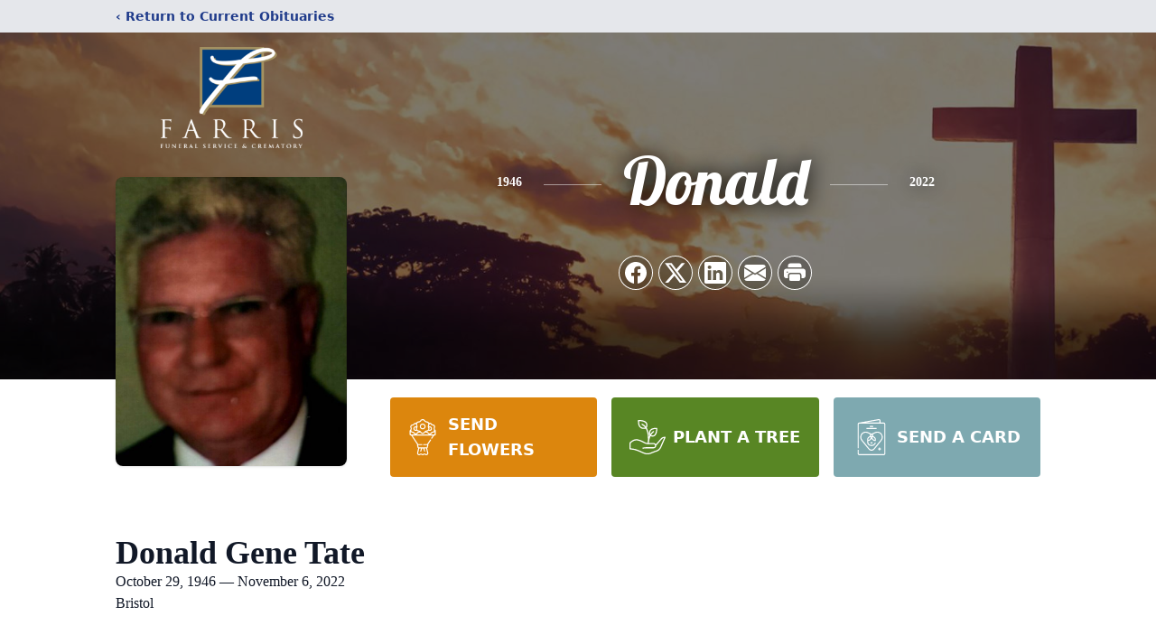

--- FILE ---
content_type: text/html; charset=utf-8
request_url: https://www.google.com/recaptcha/enterprise/anchor?ar=1&k=6LdQ_V4hAAAAACQ42k-2thlX94AlmpGvpSkdC-U2&co=aHR0cHM6Ly93d3cuZmFycmlzZnVuZXJhbHNlcnZpY2UuY29tOjQ0Mw..&hl=en&type=image&v=PoyoqOPhxBO7pBk68S4YbpHZ&theme=light&size=invisible&badge=bottomright&anchor-ms=20000&execute-ms=30000&cb=wdzwgg40f3al
body_size: 48777
content:
<!DOCTYPE HTML><html dir="ltr" lang="en"><head><meta http-equiv="Content-Type" content="text/html; charset=UTF-8">
<meta http-equiv="X-UA-Compatible" content="IE=edge">
<title>reCAPTCHA</title>
<style type="text/css">
/* cyrillic-ext */
@font-face {
  font-family: 'Roboto';
  font-style: normal;
  font-weight: 400;
  font-stretch: 100%;
  src: url(//fonts.gstatic.com/s/roboto/v48/KFO7CnqEu92Fr1ME7kSn66aGLdTylUAMa3GUBHMdazTgWw.woff2) format('woff2');
  unicode-range: U+0460-052F, U+1C80-1C8A, U+20B4, U+2DE0-2DFF, U+A640-A69F, U+FE2E-FE2F;
}
/* cyrillic */
@font-face {
  font-family: 'Roboto';
  font-style: normal;
  font-weight: 400;
  font-stretch: 100%;
  src: url(//fonts.gstatic.com/s/roboto/v48/KFO7CnqEu92Fr1ME7kSn66aGLdTylUAMa3iUBHMdazTgWw.woff2) format('woff2');
  unicode-range: U+0301, U+0400-045F, U+0490-0491, U+04B0-04B1, U+2116;
}
/* greek-ext */
@font-face {
  font-family: 'Roboto';
  font-style: normal;
  font-weight: 400;
  font-stretch: 100%;
  src: url(//fonts.gstatic.com/s/roboto/v48/KFO7CnqEu92Fr1ME7kSn66aGLdTylUAMa3CUBHMdazTgWw.woff2) format('woff2');
  unicode-range: U+1F00-1FFF;
}
/* greek */
@font-face {
  font-family: 'Roboto';
  font-style: normal;
  font-weight: 400;
  font-stretch: 100%;
  src: url(//fonts.gstatic.com/s/roboto/v48/KFO7CnqEu92Fr1ME7kSn66aGLdTylUAMa3-UBHMdazTgWw.woff2) format('woff2');
  unicode-range: U+0370-0377, U+037A-037F, U+0384-038A, U+038C, U+038E-03A1, U+03A3-03FF;
}
/* math */
@font-face {
  font-family: 'Roboto';
  font-style: normal;
  font-weight: 400;
  font-stretch: 100%;
  src: url(//fonts.gstatic.com/s/roboto/v48/KFO7CnqEu92Fr1ME7kSn66aGLdTylUAMawCUBHMdazTgWw.woff2) format('woff2');
  unicode-range: U+0302-0303, U+0305, U+0307-0308, U+0310, U+0312, U+0315, U+031A, U+0326-0327, U+032C, U+032F-0330, U+0332-0333, U+0338, U+033A, U+0346, U+034D, U+0391-03A1, U+03A3-03A9, U+03B1-03C9, U+03D1, U+03D5-03D6, U+03F0-03F1, U+03F4-03F5, U+2016-2017, U+2034-2038, U+203C, U+2040, U+2043, U+2047, U+2050, U+2057, U+205F, U+2070-2071, U+2074-208E, U+2090-209C, U+20D0-20DC, U+20E1, U+20E5-20EF, U+2100-2112, U+2114-2115, U+2117-2121, U+2123-214F, U+2190, U+2192, U+2194-21AE, U+21B0-21E5, U+21F1-21F2, U+21F4-2211, U+2213-2214, U+2216-22FF, U+2308-230B, U+2310, U+2319, U+231C-2321, U+2336-237A, U+237C, U+2395, U+239B-23B7, U+23D0, U+23DC-23E1, U+2474-2475, U+25AF, U+25B3, U+25B7, U+25BD, U+25C1, U+25CA, U+25CC, U+25FB, U+266D-266F, U+27C0-27FF, U+2900-2AFF, U+2B0E-2B11, U+2B30-2B4C, U+2BFE, U+3030, U+FF5B, U+FF5D, U+1D400-1D7FF, U+1EE00-1EEFF;
}
/* symbols */
@font-face {
  font-family: 'Roboto';
  font-style: normal;
  font-weight: 400;
  font-stretch: 100%;
  src: url(//fonts.gstatic.com/s/roboto/v48/KFO7CnqEu92Fr1ME7kSn66aGLdTylUAMaxKUBHMdazTgWw.woff2) format('woff2');
  unicode-range: U+0001-000C, U+000E-001F, U+007F-009F, U+20DD-20E0, U+20E2-20E4, U+2150-218F, U+2190, U+2192, U+2194-2199, U+21AF, U+21E6-21F0, U+21F3, U+2218-2219, U+2299, U+22C4-22C6, U+2300-243F, U+2440-244A, U+2460-24FF, U+25A0-27BF, U+2800-28FF, U+2921-2922, U+2981, U+29BF, U+29EB, U+2B00-2BFF, U+4DC0-4DFF, U+FFF9-FFFB, U+10140-1018E, U+10190-1019C, U+101A0, U+101D0-101FD, U+102E0-102FB, U+10E60-10E7E, U+1D2C0-1D2D3, U+1D2E0-1D37F, U+1F000-1F0FF, U+1F100-1F1AD, U+1F1E6-1F1FF, U+1F30D-1F30F, U+1F315, U+1F31C, U+1F31E, U+1F320-1F32C, U+1F336, U+1F378, U+1F37D, U+1F382, U+1F393-1F39F, U+1F3A7-1F3A8, U+1F3AC-1F3AF, U+1F3C2, U+1F3C4-1F3C6, U+1F3CA-1F3CE, U+1F3D4-1F3E0, U+1F3ED, U+1F3F1-1F3F3, U+1F3F5-1F3F7, U+1F408, U+1F415, U+1F41F, U+1F426, U+1F43F, U+1F441-1F442, U+1F444, U+1F446-1F449, U+1F44C-1F44E, U+1F453, U+1F46A, U+1F47D, U+1F4A3, U+1F4B0, U+1F4B3, U+1F4B9, U+1F4BB, U+1F4BF, U+1F4C8-1F4CB, U+1F4D6, U+1F4DA, U+1F4DF, U+1F4E3-1F4E6, U+1F4EA-1F4ED, U+1F4F7, U+1F4F9-1F4FB, U+1F4FD-1F4FE, U+1F503, U+1F507-1F50B, U+1F50D, U+1F512-1F513, U+1F53E-1F54A, U+1F54F-1F5FA, U+1F610, U+1F650-1F67F, U+1F687, U+1F68D, U+1F691, U+1F694, U+1F698, U+1F6AD, U+1F6B2, U+1F6B9-1F6BA, U+1F6BC, U+1F6C6-1F6CF, U+1F6D3-1F6D7, U+1F6E0-1F6EA, U+1F6F0-1F6F3, U+1F6F7-1F6FC, U+1F700-1F7FF, U+1F800-1F80B, U+1F810-1F847, U+1F850-1F859, U+1F860-1F887, U+1F890-1F8AD, U+1F8B0-1F8BB, U+1F8C0-1F8C1, U+1F900-1F90B, U+1F93B, U+1F946, U+1F984, U+1F996, U+1F9E9, U+1FA00-1FA6F, U+1FA70-1FA7C, U+1FA80-1FA89, U+1FA8F-1FAC6, U+1FACE-1FADC, U+1FADF-1FAE9, U+1FAF0-1FAF8, U+1FB00-1FBFF;
}
/* vietnamese */
@font-face {
  font-family: 'Roboto';
  font-style: normal;
  font-weight: 400;
  font-stretch: 100%;
  src: url(//fonts.gstatic.com/s/roboto/v48/KFO7CnqEu92Fr1ME7kSn66aGLdTylUAMa3OUBHMdazTgWw.woff2) format('woff2');
  unicode-range: U+0102-0103, U+0110-0111, U+0128-0129, U+0168-0169, U+01A0-01A1, U+01AF-01B0, U+0300-0301, U+0303-0304, U+0308-0309, U+0323, U+0329, U+1EA0-1EF9, U+20AB;
}
/* latin-ext */
@font-face {
  font-family: 'Roboto';
  font-style: normal;
  font-weight: 400;
  font-stretch: 100%;
  src: url(//fonts.gstatic.com/s/roboto/v48/KFO7CnqEu92Fr1ME7kSn66aGLdTylUAMa3KUBHMdazTgWw.woff2) format('woff2');
  unicode-range: U+0100-02BA, U+02BD-02C5, U+02C7-02CC, U+02CE-02D7, U+02DD-02FF, U+0304, U+0308, U+0329, U+1D00-1DBF, U+1E00-1E9F, U+1EF2-1EFF, U+2020, U+20A0-20AB, U+20AD-20C0, U+2113, U+2C60-2C7F, U+A720-A7FF;
}
/* latin */
@font-face {
  font-family: 'Roboto';
  font-style: normal;
  font-weight: 400;
  font-stretch: 100%;
  src: url(//fonts.gstatic.com/s/roboto/v48/KFO7CnqEu92Fr1ME7kSn66aGLdTylUAMa3yUBHMdazQ.woff2) format('woff2');
  unicode-range: U+0000-00FF, U+0131, U+0152-0153, U+02BB-02BC, U+02C6, U+02DA, U+02DC, U+0304, U+0308, U+0329, U+2000-206F, U+20AC, U+2122, U+2191, U+2193, U+2212, U+2215, U+FEFF, U+FFFD;
}
/* cyrillic-ext */
@font-face {
  font-family: 'Roboto';
  font-style: normal;
  font-weight: 500;
  font-stretch: 100%;
  src: url(//fonts.gstatic.com/s/roboto/v48/KFO7CnqEu92Fr1ME7kSn66aGLdTylUAMa3GUBHMdazTgWw.woff2) format('woff2');
  unicode-range: U+0460-052F, U+1C80-1C8A, U+20B4, U+2DE0-2DFF, U+A640-A69F, U+FE2E-FE2F;
}
/* cyrillic */
@font-face {
  font-family: 'Roboto';
  font-style: normal;
  font-weight: 500;
  font-stretch: 100%;
  src: url(//fonts.gstatic.com/s/roboto/v48/KFO7CnqEu92Fr1ME7kSn66aGLdTylUAMa3iUBHMdazTgWw.woff2) format('woff2');
  unicode-range: U+0301, U+0400-045F, U+0490-0491, U+04B0-04B1, U+2116;
}
/* greek-ext */
@font-face {
  font-family: 'Roboto';
  font-style: normal;
  font-weight: 500;
  font-stretch: 100%;
  src: url(//fonts.gstatic.com/s/roboto/v48/KFO7CnqEu92Fr1ME7kSn66aGLdTylUAMa3CUBHMdazTgWw.woff2) format('woff2');
  unicode-range: U+1F00-1FFF;
}
/* greek */
@font-face {
  font-family: 'Roboto';
  font-style: normal;
  font-weight: 500;
  font-stretch: 100%;
  src: url(//fonts.gstatic.com/s/roboto/v48/KFO7CnqEu92Fr1ME7kSn66aGLdTylUAMa3-UBHMdazTgWw.woff2) format('woff2');
  unicode-range: U+0370-0377, U+037A-037F, U+0384-038A, U+038C, U+038E-03A1, U+03A3-03FF;
}
/* math */
@font-face {
  font-family: 'Roboto';
  font-style: normal;
  font-weight: 500;
  font-stretch: 100%;
  src: url(//fonts.gstatic.com/s/roboto/v48/KFO7CnqEu92Fr1ME7kSn66aGLdTylUAMawCUBHMdazTgWw.woff2) format('woff2');
  unicode-range: U+0302-0303, U+0305, U+0307-0308, U+0310, U+0312, U+0315, U+031A, U+0326-0327, U+032C, U+032F-0330, U+0332-0333, U+0338, U+033A, U+0346, U+034D, U+0391-03A1, U+03A3-03A9, U+03B1-03C9, U+03D1, U+03D5-03D6, U+03F0-03F1, U+03F4-03F5, U+2016-2017, U+2034-2038, U+203C, U+2040, U+2043, U+2047, U+2050, U+2057, U+205F, U+2070-2071, U+2074-208E, U+2090-209C, U+20D0-20DC, U+20E1, U+20E5-20EF, U+2100-2112, U+2114-2115, U+2117-2121, U+2123-214F, U+2190, U+2192, U+2194-21AE, U+21B0-21E5, U+21F1-21F2, U+21F4-2211, U+2213-2214, U+2216-22FF, U+2308-230B, U+2310, U+2319, U+231C-2321, U+2336-237A, U+237C, U+2395, U+239B-23B7, U+23D0, U+23DC-23E1, U+2474-2475, U+25AF, U+25B3, U+25B7, U+25BD, U+25C1, U+25CA, U+25CC, U+25FB, U+266D-266F, U+27C0-27FF, U+2900-2AFF, U+2B0E-2B11, U+2B30-2B4C, U+2BFE, U+3030, U+FF5B, U+FF5D, U+1D400-1D7FF, U+1EE00-1EEFF;
}
/* symbols */
@font-face {
  font-family: 'Roboto';
  font-style: normal;
  font-weight: 500;
  font-stretch: 100%;
  src: url(//fonts.gstatic.com/s/roboto/v48/KFO7CnqEu92Fr1ME7kSn66aGLdTylUAMaxKUBHMdazTgWw.woff2) format('woff2');
  unicode-range: U+0001-000C, U+000E-001F, U+007F-009F, U+20DD-20E0, U+20E2-20E4, U+2150-218F, U+2190, U+2192, U+2194-2199, U+21AF, U+21E6-21F0, U+21F3, U+2218-2219, U+2299, U+22C4-22C6, U+2300-243F, U+2440-244A, U+2460-24FF, U+25A0-27BF, U+2800-28FF, U+2921-2922, U+2981, U+29BF, U+29EB, U+2B00-2BFF, U+4DC0-4DFF, U+FFF9-FFFB, U+10140-1018E, U+10190-1019C, U+101A0, U+101D0-101FD, U+102E0-102FB, U+10E60-10E7E, U+1D2C0-1D2D3, U+1D2E0-1D37F, U+1F000-1F0FF, U+1F100-1F1AD, U+1F1E6-1F1FF, U+1F30D-1F30F, U+1F315, U+1F31C, U+1F31E, U+1F320-1F32C, U+1F336, U+1F378, U+1F37D, U+1F382, U+1F393-1F39F, U+1F3A7-1F3A8, U+1F3AC-1F3AF, U+1F3C2, U+1F3C4-1F3C6, U+1F3CA-1F3CE, U+1F3D4-1F3E0, U+1F3ED, U+1F3F1-1F3F3, U+1F3F5-1F3F7, U+1F408, U+1F415, U+1F41F, U+1F426, U+1F43F, U+1F441-1F442, U+1F444, U+1F446-1F449, U+1F44C-1F44E, U+1F453, U+1F46A, U+1F47D, U+1F4A3, U+1F4B0, U+1F4B3, U+1F4B9, U+1F4BB, U+1F4BF, U+1F4C8-1F4CB, U+1F4D6, U+1F4DA, U+1F4DF, U+1F4E3-1F4E6, U+1F4EA-1F4ED, U+1F4F7, U+1F4F9-1F4FB, U+1F4FD-1F4FE, U+1F503, U+1F507-1F50B, U+1F50D, U+1F512-1F513, U+1F53E-1F54A, U+1F54F-1F5FA, U+1F610, U+1F650-1F67F, U+1F687, U+1F68D, U+1F691, U+1F694, U+1F698, U+1F6AD, U+1F6B2, U+1F6B9-1F6BA, U+1F6BC, U+1F6C6-1F6CF, U+1F6D3-1F6D7, U+1F6E0-1F6EA, U+1F6F0-1F6F3, U+1F6F7-1F6FC, U+1F700-1F7FF, U+1F800-1F80B, U+1F810-1F847, U+1F850-1F859, U+1F860-1F887, U+1F890-1F8AD, U+1F8B0-1F8BB, U+1F8C0-1F8C1, U+1F900-1F90B, U+1F93B, U+1F946, U+1F984, U+1F996, U+1F9E9, U+1FA00-1FA6F, U+1FA70-1FA7C, U+1FA80-1FA89, U+1FA8F-1FAC6, U+1FACE-1FADC, U+1FADF-1FAE9, U+1FAF0-1FAF8, U+1FB00-1FBFF;
}
/* vietnamese */
@font-face {
  font-family: 'Roboto';
  font-style: normal;
  font-weight: 500;
  font-stretch: 100%;
  src: url(//fonts.gstatic.com/s/roboto/v48/KFO7CnqEu92Fr1ME7kSn66aGLdTylUAMa3OUBHMdazTgWw.woff2) format('woff2');
  unicode-range: U+0102-0103, U+0110-0111, U+0128-0129, U+0168-0169, U+01A0-01A1, U+01AF-01B0, U+0300-0301, U+0303-0304, U+0308-0309, U+0323, U+0329, U+1EA0-1EF9, U+20AB;
}
/* latin-ext */
@font-face {
  font-family: 'Roboto';
  font-style: normal;
  font-weight: 500;
  font-stretch: 100%;
  src: url(//fonts.gstatic.com/s/roboto/v48/KFO7CnqEu92Fr1ME7kSn66aGLdTylUAMa3KUBHMdazTgWw.woff2) format('woff2');
  unicode-range: U+0100-02BA, U+02BD-02C5, U+02C7-02CC, U+02CE-02D7, U+02DD-02FF, U+0304, U+0308, U+0329, U+1D00-1DBF, U+1E00-1E9F, U+1EF2-1EFF, U+2020, U+20A0-20AB, U+20AD-20C0, U+2113, U+2C60-2C7F, U+A720-A7FF;
}
/* latin */
@font-face {
  font-family: 'Roboto';
  font-style: normal;
  font-weight: 500;
  font-stretch: 100%;
  src: url(//fonts.gstatic.com/s/roboto/v48/KFO7CnqEu92Fr1ME7kSn66aGLdTylUAMa3yUBHMdazQ.woff2) format('woff2');
  unicode-range: U+0000-00FF, U+0131, U+0152-0153, U+02BB-02BC, U+02C6, U+02DA, U+02DC, U+0304, U+0308, U+0329, U+2000-206F, U+20AC, U+2122, U+2191, U+2193, U+2212, U+2215, U+FEFF, U+FFFD;
}
/* cyrillic-ext */
@font-face {
  font-family: 'Roboto';
  font-style: normal;
  font-weight: 900;
  font-stretch: 100%;
  src: url(//fonts.gstatic.com/s/roboto/v48/KFO7CnqEu92Fr1ME7kSn66aGLdTylUAMa3GUBHMdazTgWw.woff2) format('woff2');
  unicode-range: U+0460-052F, U+1C80-1C8A, U+20B4, U+2DE0-2DFF, U+A640-A69F, U+FE2E-FE2F;
}
/* cyrillic */
@font-face {
  font-family: 'Roboto';
  font-style: normal;
  font-weight: 900;
  font-stretch: 100%;
  src: url(//fonts.gstatic.com/s/roboto/v48/KFO7CnqEu92Fr1ME7kSn66aGLdTylUAMa3iUBHMdazTgWw.woff2) format('woff2');
  unicode-range: U+0301, U+0400-045F, U+0490-0491, U+04B0-04B1, U+2116;
}
/* greek-ext */
@font-face {
  font-family: 'Roboto';
  font-style: normal;
  font-weight: 900;
  font-stretch: 100%;
  src: url(//fonts.gstatic.com/s/roboto/v48/KFO7CnqEu92Fr1ME7kSn66aGLdTylUAMa3CUBHMdazTgWw.woff2) format('woff2');
  unicode-range: U+1F00-1FFF;
}
/* greek */
@font-face {
  font-family: 'Roboto';
  font-style: normal;
  font-weight: 900;
  font-stretch: 100%;
  src: url(//fonts.gstatic.com/s/roboto/v48/KFO7CnqEu92Fr1ME7kSn66aGLdTylUAMa3-UBHMdazTgWw.woff2) format('woff2');
  unicode-range: U+0370-0377, U+037A-037F, U+0384-038A, U+038C, U+038E-03A1, U+03A3-03FF;
}
/* math */
@font-face {
  font-family: 'Roboto';
  font-style: normal;
  font-weight: 900;
  font-stretch: 100%;
  src: url(//fonts.gstatic.com/s/roboto/v48/KFO7CnqEu92Fr1ME7kSn66aGLdTylUAMawCUBHMdazTgWw.woff2) format('woff2');
  unicode-range: U+0302-0303, U+0305, U+0307-0308, U+0310, U+0312, U+0315, U+031A, U+0326-0327, U+032C, U+032F-0330, U+0332-0333, U+0338, U+033A, U+0346, U+034D, U+0391-03A1, U+03A3-03A9, U+03B1-03C9, U+03D1, U+03D5-03D6, U+03F0-03F1, U+03F4-03F5, U+2016-2017, U+2034-2038, U+203C, U+2040, U+2043, U+2047, U+2050, U+2057, U+205F, U+2070-2071, U+2074-208E, U+2090-209C, U+20D0-20DC, U+20E1, U+20E5-20EF, U+2100-2112, U+2114-2115, U+2117-2121, U+2123-214F, U+2190, U+2192, U+2194-21AE, U+21B0-21E5, U+21F1-21F2, U+21F4-2211, U+2213-2214, U+2216-22FF, U+2308-230B, U+2310, U+2319, U+231C-2321, U+2336-237A, U+237C, U+2395, U+239B-23B7, U+23D0, U+23DC-23E1, U+2474-2475, U+25AF, U+25B3, U+25B7, U+25BD, U+25C1, U+25CA, U+25CC, U+25FB, U+266D-266F, U+27C0-27FF, U+2900-2AFF, U+2B0E-2B11, U+2B30-2B4C, U+2BFE, U+3030, U+FF5B, U+FF5D, U+1D400-1D7FF, U+1EE00-1EEFF;
}
/* symbols */
@font-face {
  font-family: 'Roboto';
  font-style: normal;
  font-weight: 900;
  font-stretch: 100%;
  src: url(//fonts.gstatic.com/s/roboto/v48/KFO7CnqEu92Fr1ME7kSn66aGLdTylUAMaxKUBHMdazTgWw.woff2) format('woff2');
  unicode-range: U+0001-000C, U+000E-001F, U+007F-009F, U+20DD-20E0, U+20E2-20E4, U+2150-218F, U+2190, U+2192, U+2194-2199, U+21AF, U+21E6-21F0, U+21F3, U+2218-2219, U+2299, U+22C4-22C6, U+2300-243F, U+2440-244A, U+2460-24FF, U+25A0-27BF, U+2800-28FF, U+2921-2922, U+2981, U+29BF, U+29EB, U+2B00-2BFF, U+4DC0-4DFF, U+FFF9-FFFB, U+10140-1018E, U+10190-1019C, U+101A0, U+101D0-101FD, U+102E0-102FB, U+10E60-10E7E, U+1D2C0-1D2D3, U+1D2E0-1D37F, U+1F000-1F0FF, U+1F100-1F1AD, U+1F1E6-1F1FF, U+1F30D-1F30F, U+1F315, U+1F31C, U+1F31E, U+1F320-1F32C, U+1F336, U+1F378, U+1F37D, U+1F382, U+1F393-1F39F, U+1F3A7-1F3A8, U+1F3AC-1F3AF, U+1F3C2, U+1F3C4-1F3C6, U+1F3CA-1F3CE, U+1F3D4-1F3E0, U+1F3ED, U+1F3F1-1F3F3, U+1F3F5-1F3F7, U+1F408, U+1F415, U+1F41F, U+1F426, U+1F43F, U+1F441-1F442, U+1F444, U+1F446-1F449, U+1F44C-1F44E, U+1F453, U+1F46A, U+1F47D, U+1F4A3, U+1F4B0, U+1F4B3, U+1F4B9, U+1F4BB, U+1F4BF, U+1F4C8-1F4CB, U+1F4D6, U+1F4DA, U+1F4DF, U+1F4E3-1F4E6, U+1F4EA-1F4ED, U+1F4F7, U+1F4F9-1F4FB, U+1F4FD-1F4FE, U+1F503, U+1F507-1F50B, U+1F50D, U+1F512-1F513, U+1F53E-1F54A, U+1F54F-1F5FA, U+1F610, U+1F650-1F67F, U+1F687, U+1F68D, U+1F691, U+1F694, U+1F698, U+1F6AD, U+1F6B2, U+1F6B9-1F6BA, U+1F6BC, U+1F6C6-1F6CF, U+1F6D3-1F6D7, U+1F6E0-1F6EA, U+1F6F0-1F6F3, U+1F6F7-1F6FC, U+1F700-1F7FF, U+1F800-1F80B, U+1F810-1F847, U+1F850-1F859, U+1F860-1F887, U+1F890-1F8AD, U+1F8B0-1F8BB, U+1F8C0-1F8C1, U+1F900-1F90B, U+1F93B, U+1F946, U+1F984, U+1F996, U+1F9E9, U+1FA00-1FA6F, U+1FA70-1FA7C, U+1FA80-1FA89, U+1FA8F-1FAC6, U+1FACE-1FADC, U+1FADF-1FAE9, U+1FAF0-1FAF8, U+1FB00-1FBFF;
}
/* vietnamese */
@font-face {
  font-family: 'Roboto';
  font-style: normal;
  font-weight: 900;
  font-stretch: 100%;
  src: url(//fonts.gstatic.com/s/roboto/v48/KFO7CnqEu92Fr1ME7kSn66aGLdTylUAMa3OUBHMdazTgWw.woff2) format('woff2');
  unicode-range: U+0102-0103, U+0110-0111, U+0128-0129, U+0168-0169, U+01A0-01A1, U+01AF-01B0, U+0300-0301, U+0303-0304, U+0308-0309, U+0323, U+0329, U+1EA0-1EF9, U+20AB;
}
/* latin-ext */
@font-face {
  font-family: 'Roboto';
  font-style: normal;
  font-weight: 900;
  font-stretch: 100%;
  src: url(//fonts.gstatic.com/s/roboto/v48/KFO7CnqEu92Fr1ME7kSn66aGLdTylUAMa3KUBHMdazTgWw.woff2) format('woff2');
  unicode-range: U+0100-02BA, U+02BD-02C5, U+02C7-02CC, U+02CE-02D7, U+02DD-02FF, U+0304, U+0308, U+0329, U+1D00-1DBF, U+1E00-1E9F, U+1EF2-1EFF, U+2020, U+20A0-20AB, U+20AD-20C0, U+2113, U+2C60-2C7F, U+A720-A7FF;
}
/* latin */
@font-face {
  font-family: 'Roboto';
  font-style: normal;
  font-weight: 900;
  font-stretch: 100%;
  src: url(//fonts.gstatic.com/s/roboto/v48/KFO7CnqEu92Fr1ME7kSn66aGLdTylUAMa3yUBHMdazQ.woff2) format('woff2');
  unicode-range: U+0000-00FF, U+0131, U+0152-0153, U+02BB-02BC, U+02C6, U+02DA, U+02DC, U+0304, U+0308, U+0329, U+2000-206F, U+20AC, U+2122, U+2191, U+2193, U+2212, U+2215, U+FEFF, U+FFFD;
}

</style>
<link rel="stylesheet" type="text/css" href="https://www.gstatic.com/recaptcha/releases/PoyoqOPhxBO7pBk68S4YbpHZ/styles__ltr.css">
<script nonce="zMeZP8d01q-pxO_kb14CbQ" type="text/javascript">window['__recaptcha_api'] = 'https://www.google.com/recaptcha/enterprise/';</script>
<script type="text/javascript" src="https://www.gstatic.com/recaptcha/releases/PoyoqOPhxBO7pBk68S4YbpHZ/recaptcha__en.js" nonce="zMeZP8d01q-pxO_kb14CbQ">
      
    </script></head>
<body><div id="rc-anchor-alert" class="rc-anchor-alert"></div>
<input type="hidden" id="recaptcha-token" value="[base64]">
<script type="text/javascript" nonce="zMeZP8d01q-pxO_kb14CbQ">
      recaptcha.anchor.Main.init("[\x22ainput\x22,[\x22bgdata\x22,\x22\x22,\[base64]/[base64]/MjU1Ong/[base64]/[base64]/[base64]/[base64]/[base64]/[base64]/[base64]/[base64]/[base64]/[base64]/[base64]/[base64]/[base64]/[base64]/[base64]\\u003d\x22,\[base64]\\u003d\x22,\x22wqrCh13CsCIiSwl4wooaFnYLwpbClsKCwp1Yw7hEw47DisK0wqY2w5sSwofDnQvCujXCusKYwqfDgD/[base64]/wo3CjiLDnRvCiMK+wq3CmMOZR8OUwpjCl8OPfEvCtnnDsRHDrcOqwo9lwp/DjyQRw7hPwrpuAcKcwpzCmh3Dp8KFGMKsKjJgKMKOFS/[base64]/ClsOCwoTDtFLDjMOnwq45M8OQTmhjIxB6w5DDpnnCuMO+VMOVwqIXw5Fzw4NYWHXClll5HkJAcXfCnTXDssOYwrA7worCq8OOX8KGw6EQw47Dm1bDjx3DgBJyXH5GL8OgOVx8wrTCv2FoLMOEw4hsX0jDkW9Rw4Yxw7p3IynDrSEiw7/DiMKGwpJKAcKTw48GciPDgSdNPVBhworCssK2dVcsw5zDkMKIwoXCq8OfG8KVw6vDlMOKw41zw5/CocOuw4kSwrrCq8Ohw4fDtAJJw4nCsgnDisKGIljCvjPDlQzCgDRsFcK9B1XDrx5ew5F2w49wwqHDtmovwqhAwqXDpMK3w5lLwqDDu8KpHgtwOcKme8OvBsKAwr/CpUrCtxLCtT8dwo7ChlLDlm8pUsKFw7LCvcK7w67CvsOVw5vCpcOhUMKfwqXDsULDsjrDgMOWUsKjBsK0OABIw4LDlGfDn8OuCMOtS8K1IyUSQsOOSsOVahfDnTdLXsK4w4vDi8Osw7HCnH0cw64Iw4A/w5NkwpfClTbDoCMRw5vDvj/Cn8O+RDg+w41tw5wHwqUoDcKwwrwHD8KrwqfCj8KVRMKqQC5Dw6DCssKLPBJJAm/[base64]/[base64]/[base64]/[base64]/CqcOuSC1VwoNYAkXDjsOVG8OUwoTDg8KIw5zCtQ4Iw43ClcKzwog+w4LCmRTCrsOqwrbCrMKwwocePzvCllNeX8OIZcKad8KnFcOybcOVw5BsHyPDgMKASsOeZC1hJcKBw4Y+w4fCmcKcwpISw7PDi8OFw5/DmGlyZQVmYRpwKzXDssO4w5zCnsOSZABLJiHCosKgeGRrw6h/VEJtw54ffxp6BMKFw6nChB8TXcOMUMO3VsKUw7Rdw5TDjRtew4XDgMOFTcKjM8KACcOEwrkNQxPCvWnCrMKocsOtFz3DuV4sBwN1wrg/w4LDrsKVw50sY8KBwr5Vw43CuiNvwrHDlgHDlcOwPSxrwqlcD2h0w57Cpk3DqMKtFsK6aSsEWsOfwpHCjCzCu8KoYsOPwrTCsFrDiEYCB8KIGkLCosKCwqRNwo7DjGHDrFFSw4RVWwLDscK3NsOWw4jDggZ0TAdpbcKCVMKMGg/Cg8OJNcKbw6pqfcK/wrx6SMKvwqwjdEjDvcO4w7vCscODw4kjXyNvwoHClnYbCmfCmy95wp5XwpLCv0d+wolzQnhZwqQywrLDg8Ojw4XDoQlAwqgKL8KPw4MdEMKMwq7ChcKtOsKHwqV1C0EQw6/CpcOhVzTCnMKcw6p2wrrDlwc3w7JTUcKpw7HDpsK5JMOBRBzCng9pWlHCkcKjPH/CmlPDrcO5wonDkcOdw4QScADCh0TChH40w7xgX8OXIcKwKXjDssKywpwMwolyVEbDtlDCnsKpEjFGMQFjBFLCgsOFwqgIw5XDqsKxwqc2VD8tbFwWcMKmPsOOw5pmVMKVw6cLwqASw4zDrz/DkinCosKgb2MDw5vChXVPwprDsMK7w5wcw4FUF8KiwoB3E8KUw4A/w4/DlMOuasKIw5fDtMKSQ8KBIMKrV8OPHTDCtBbDvhxJw6HClBh0LUfCg8OmLcOFw4tIwqw8SMO5wr3DlcK6YUfCiTp/[base64]/w4TClMOIeE0cdmfChw4cPV3CssKFQU7CrzTChnzCvHZew4hOcGzCt8OlXsOew7HCisKVw7PCtWMZC8KDQQTDj8K1w4PCkSnDmz3CiMOyVsOASsKGw5hAwqDCtyM6GG1Jw61OwrpVCmRVVl4kw6wXw6pZw4jDvXotHTTCqcOxw7hNw7xbw7/CtsKewp3Dh8KeZ8O5didWw5xEwoccwqcIw71cwoXCggjClm7DiMKBwrF7a0dcwozCicKNNMONBk8xw61BYlgUEMOxYQpAYMOYIsOxw4bDssKIRT/[base64]/Ct8KZWcOWHsOHwp9CasKoZzPCuko9w6nCkTHDu01jwrBvw5gIAQE8DQTDshzDr8O+JcOqUjLDjsKewppNAiNWw77CisOVWCHDlCBww6/DkcKpwp/[base64]/w4vCpHFAw4owDsK9woHDk8OzwqfCjgp/[base64]/DhS9kw5vCqsK/BsOrw7RNw6vDgEHDsCbDg0HCrGZLSsKPFgXDiXBgw5XDhiEvwrF+w7UBE0PDgsOQIcKBdcKjXMOKbsKnT8OYGgwWOsKaVcOKEnYVw5HDmRTCskzDnDnDlWvDn29MwqA1IcO0T2EQwqnDojVNFUTCtFEtwqjDiWPCksK0w6bCo1UNw4/CuCUVwpvCg8O9woLDscKKDWrChMKzPT0Bw5kCwoRvwp/DoV/CmQrDgVhqV8K6w5UNUcK7wqgoY0vDqcOTLiJWNsKuw77Djy/CkQU1JH8ow4rCm8OwT8OOw4VOwqdbwoUjw59EbMOmw4jDmcOrIg3Dh8ONwqrCvsOvEXfCkMKLw7zColbDnD7DkMOcSQYFXcKXw5FfworDokHDv8OHDcK0WhHDuW3Ds8KnPcOYIUIMw6c+UcOFwotfVcO1GTcmwqLClcOBwpZ2woQXYWjDgWkCwq/[base64]/DhDHDmcK7HsKmwotYwoPCj8KOwrTDrAg0MHTDsHETwpjCnMKbQsKTwqHDhhDCnMKgwrrDksKmO0LClMOJJxs6w7goGlLCucOTw73Dh8O+G3l1w44Lw5nDgV97wocSUkbChgA/wpjDkWnDtzfDjsKDYxHDs8OnwqbDsMKDw44gT2onwqsYC8OeaMOHIWLCq8KgwrXChsK8PsKawpEcXsOfwr3CucOpw5Y1OsOXb8KJfkbCvsO3wp99wpBNw53CmgDCisOpw4XCmiPDncKDwoDDnsKfEMOzbU1Vw5fCrRombMKswpPDksODw4TDt8KFWsKjw4/[base64]/[base64]/CgsOOwrrCiTDDrWgdd2zDkj4jS8KnXsO/w7wLdcKoZsOwOVh6wq7CjMOERkzDksKOwq58c1vDkcK0w4ZEwoUwcsOoAsKTMzXCiEs9CsK8w67DrDVXSsONOsOQw6wTbMOKwqUSXCtSwpASGj7Cr8O/[base64]/DusKzwqpBODUSOWloZHjCqxzDucKww4/DscKABcKLw5ZqcxnCrEkxYyXCmHJ2ZcKlA8KvBm/[base64]/CqsKow4rDpnzDm8KSXR3CtcOIwqLDpGLDlFXDuxo1wrN7FsKMUcOtwqvDmEjCpsOBw4x7S8KXwpfCscKvbWcUwoXDjCzCj8KowqV/wr4YMcK5DcKiBsOaXCQdwrkhMsKAwrHCo0XCsDc3wpXCgcK1F8ONwrwsa8KXJSQMwrguwoYgQ8OcPcO2OsKbUkwnw4rCpcKyABNOSH18JkxkW2nDjCYiD8OgUsOxwoXDuMKbZ0JqXMOhET0ubsKmw6rDqCIVwqpWfiTCkUhwb07DhcOIw6fDm8KlASnCmVFcMTLDm3/DncKobErCmWcAwq3Cn8KUw6rDpCXDmXIqw5jCtMOBw7wLw6/CrcKgZ8OcV8Kpw7zCvcO/Sxo/BmPCgcOwL8KywpEjesOzP0nDtsKiHsKAJQbClVTCnsOZw53CvV3CicKIIcOBw7XChRITFnXClR0uwrfDnMKWesO4Z8K8MsKWw5jDnVXCiMKHwrnCn8O3FTxiw6nCocKSwqnCnjgVRMOyw43Cjw5TwoDDmsKAw4XDhcOFwqrCtMOpQ8OZwq3Coj/DtkfDvgcNw5l/[base64]/[base64]/DlcOJwpJxK8KRw7HCvcOUbsK7w4F2w7Jxw4duwpvDpMKew6Q5w4LDlH/DkGQ6w6/DuGPDqRZkUHfCu3zDuMKOw5bCr27Cp8Kuw4/CrlzDkMO6JMOtw73CnMOzSjxMwq/[base64]/[base64]/Cv8OPw7jCkyxCOGR6A8OuFsOpeMOzw4bDvHpswoPCv8KsRHFtJsO2WMO/w4XCosO8AUTDrcKEw4Fkw4UXRSTDmsKqSCnCm0Zyw6vCv8KoT8KHwpHCuEAbwoLDucKWAsOML8OGwpl1MWbCmBtraFxdwpXCsyo/OsK1w6TCvxLDscOxwpctVSPCsXLChcO3wrdRDEVTw5M/U2zCmxDCqcK9SCUZwpLDmRchMGksb2QSaxXDtxVhw4I9w5puKMKUw7R1cMOJfsK6wpBDw74QZhdEw7/DsQJOw5N0R8Otw6ohwpvDtwnCvy8uJsOsw4Buw6FNQsKbwqrDjDTDpw/DisKEw4fDkXpDbSpFw7DDkBg2w5fCuhfChl3Dik0mwoV/e8KKw74Xwp1AwqMDO8KkwonCvMKrw5tkRnHCgcKvPQlfB8KFbsK/CA3DmcKgDMKNNXNBd8KpGkbDmsOowoHDhcOWJnXDn8O1w7/Cg8K8Mz1mwqvCixPDhmc9w6MJPsKFw407woUkVMK5wovCuCTCryINw57CtMKzMAfDp8OMw40BCsKpRz3DrGrDicOkw53DlBjDgMKIUizDqTvDmzFVbsOMw409w7c2w5IOwp5hwpgRZ2JEB0QJW8KMw7nDnMKdQFbDukrCk8Olw5NcwpDCj8KLCSzCuVh/bsODc8KZHB3DiggVOsOjABzCnknDmXZawrJsUAvDn2lIwqsSHyXCq3HDlcKNZCzDkmrDuHDDq8OLHVIuIDczwoRIw5MzwpNdNhYCwrjDscKsw5PDqWMMwrYEw47DmMOYw7V3w63Dv8OMIiYJw4V/Uhpkwq7CslhsWMOWworCjg9HSGTDslUww53CoHpJw4zCocOKVyRJWTDDvGDCizw/[base64]/CpsOuw6A8w6AjwoMWTh8Hw7bDgMKrw7I7wr7Dm8KmBsOpwotuJsOaw5wrHH/Dv1NTw7Fiw7sww5J8wrfCqMOoLG3DsGTCojHClz/DmcKrw5XCisOOasOQYsOcRFFjw4pGw5vCiCfDvsOnDMO2w4kJw4zDjDwxGxzDrBHCsThCwr7CnAY+HiXDo8KnUAhAw4lUSsKnRHXCsiN3KcOew6JWw4jDoMKuWRHDjcKyw4x0DMKca17Dojwtwp5EwoRQC2UAwrfDnsOzwo8TAWY8Sj/[base64]/[base64]/[base64]/DvQHDrmvCtg3DhsOlwppPw5xAccK5wolkZQ0yXMK+Cy1PGsK2wqpuw5vCoAHDs03DnG/Do8KHwpXDpEbDisKkwqrDvk3Dg8OVw6LCrg00wpYrw4k9w6sVeHwtHcOVw4g1wobClMOFwqnDp8KGWRjCtcKoeEg+cMKnV8OlDcKywp1STcKTwpFTUgfDn8KSw7HCkityw5fDuirDrF/CuhhLe3dhwqvCnm/CrsK8QcONwqgLLsK0E8OSw4DChk9iVjYcBMKmw4MKwrl/w65Gw4PDnwbDocOtw6gJw5vCkF83w64adcOTAEfCv8K7woHDjArDvsKDwoDCpFFzwpxPwqg/woJpw5Y7JsOyEmfDhRzCh8OVIWDCh8K8wqbCvMO+KA5Qw6HDpBlITHPDmXnDugsOwq9SwqLCh8OdPDFPwr4KOsKIHzbDjHZdKcKowq/DlgvCiMK7wo4OZAfCs1R4PnXCvXIHw4bClUdaw5fDj8KJeXfCh8OMw57DrDFVIk8cwpZ8G2vCgW4ewpbDscKSwpLDhAjCicKeM3XClEnCkA5GPD0Tw5oiesOlJMK8w4jDmA/DnjPDql98VmcYwrV9LsKowqNvw44mQAxmNcOVJwbCs8OQbV4Hwo3Dll3ClWXDuB/[base64]/ZE07w6/Dq8Orw758fRPDgcKBfMOHZ8OXQsKSwr96OEMUw7ZgwrDDhk3DnsOWacKGw4TDhcKVw43DsStmdm5rw5IcAcKLw6R+KjnDkyPCg8OTw4rDocK7w5HCvMK5F3nCssKkwpPDlgHDosO4PS7Cu8OXwo7DjljCt05SwqQ/[base64]/[base64]/[base64]/DmjEGw5B3w5fCgz7CpwBrasOQZ38Cwr7CmsKobg/CuhDCjsO6w4Yvwp1Aw5woSibCoBrCv8Oew4lcw515bV85wpNBN8OsEMO/Q8OMwr5dw7fDjTIbw5HDn8K3TUTCtcKxw4o1wovCuMKAJsKRdmLCpiHDvD/CtmbCti7DknNLwqxxwoPDoMOqw4YgwrAJMMOFCWsGw6zCt8ODw6TDvnFDwp4Rw4TCisOfw7psdXHCtcKXS8O8w4Y6wqzCpcK/F8O1H11hw60/[base64]/DisOmw7ZEKsOkPxbDhsKPwp7Dq8KHwpBOR2M8Ii0BwovCnXwiw7UYVCXDvT3Dp8K6MsOYwovCqQRdZEjCjmHDkh/Dk8OLUsKTw7HDqBjClTLDv8KTQnE/dMO3DcKVUyYeJR91wqjCjGVkw4jCusKPwplGw6HCg8Klw5oXM3cadMO4w53Dp05+HMKnbQoOGjAGw7wEAsK3wozDuw4fPktrU8OWwqITwp49wozChMOIw7UBTsOrQ8OdGXLDqsOzw5w5TcKsLUJFZMOBDgXDtjw3w4kjJsO/M8OXwrxtNRg9WcOJBjfDtjV/[base64]/w6YFwog7SsOfw6x4YSM0G1pwHcKaeBNVF01pw5/DnMOhw7w7w5V6w6VtwoJXCFFnVHrDicK5w5c9TGzDjcO8WMKAw6PDosO0aMKSaTfDsknCngsowrXCmMO3egfCtMOHecKMwot1w6XDpCBLwpULEz5XwrDDvT/CvcKYVcOGw5fDlsOBwp/[base64]/DtcKBH8KvwoU5w4A2H8OEKATCtcKwfMK2Bh4ywqPDtMOUOMKzwqwpwp18Vxtcw4rDiygdNMKIBsKpaEU4w4VXw47Dj8OjBMOVw4ZHBcOHA8KuY2lTwq/ChcKuBsKoMMKgU8OKacO8eMK2Xk4NJ8OFwoE6w7TCj8K6w6VOBj/CiMOVw4jDsW98Lj8Kwo3Cgzkhw7nDq0jDsMKqwo8mdhnCmMK7JwLDrcOeX1bDkgrCm0JeYMKlw5LDvsOxwoVINsKBWsK+wrA4w7zCmzpYYcOWDMOCbQctw5nCsXJGwqkNCsK4dsKrF0PDlmEhNMOGwofDrwfCpcO3HsOkXUFqMyMRwrBTdVTCtVVqw7PClEDCswoLEw/Du1PDn8Ofw61uw4LDiMK8dsOQZ38ZesOtwpN3LE/CiMOuIsKAwpbDhwcUPsKbw6oIYMOqw6AldSMswrxww7/CsWlFSMOPw4HDscO7MMKlw7Zuw5llwqB+w41BKS0qwr/CqsOtTCbCgxQmRcO9D8O5K8KGw7ApIA/DmsKPw6DDr8Kuw6rCmTLCrhLCmBvCp0rChgHDmsOLwqnDijnCq2FCNsKMwrDCkkXCtAPDjRsdw5A4w6bCu8Klw4/DrDMjWcOqw6jDgMKLf8OZwqnCpMKSw4TCiQ0Ow75Dwooww7J+w7bDsW5uw40oDnjDmMKZSjPCmRnDmMOrTMKRw4Nzw49FHMO6wrnDu8OsUgbDqyIwIzTCk0ZSwqUew7HDnWl/Xn7Cg3UyA8KjVm1hw58PDz5pwp/DqcKtHGhTwqNXw5phw6UyGcOfVcObw5HChcKGwrDCn8OQw75LwrLCuzlMwoHDmnvCusKvBxrChGTDkMOOIsOgAwobwo4kw4FfY0/CtBgiwqxKw7hrJlENfcOrLMKVF8KBMMKgw7lFw7HDicK5Dn3CjnxjwqoJFcKPwpbDlEJDe3PDmjfDpkBIw5rCgRVoTcOxJh7CrEnCtycLcm7DocKRw4xDUsKMKcK/w5NAwr4Vw5QTCGFDwqLDjMK5wq/CimlZwr7CqU4WFEd9JsOmwojCqGPCnxgXwrDDpwtWGlxgL8K6NSrCv8KOw4LDmsK7Z3nDkAVqCsK5woQjHVrCg8Kqwpx5AU8sRMOYw5rDuALCu8O0wp8kegLCvmZTw7JKwpBFAsO1AEvDsFHDtsK6w6Myw4xYRBrDv8OzPE7DmsOnw7nCsMO+Zy4/U8KOwqDDuD4OdhcgwoQPJ0PCgmjDhgVAVcKgw58pw7rDolHDmEfCtR3DtEvCtAvDlcK/[base64]/w7AvNVtCUsKxRcKDwr0vbVvDizPChMOTFlxoPMOvEytwwp4iwqbDpMOow7zDjsKsLMKuKcO2e2DCncKbJ8KFw5rCuMO2BMOYwrrCn3rDmX/DoAHDsQQBL8K2XcOVZSLDkcKpC3Anw6bClRDCnn0Iwq/DrsKww6Mjwq/ClMK8EcKYGMKZJsOgwpEAFwLCn1NpfCzCvsOdJDk3WMKVwp0ow5QIX8KswocUwqhrw6V+ccKlKsKpw6JmVy5Zw55rwpnChsOwZMKhbBzCqMKXw4Z8w6bDsMKbcsO/w7bDj8OrwrYhw7bCt8OfGljDq2gNwpzDicOAXF1jdsOdBkzDt8KIwpt9w63CjcOOwrYXw77DmFBQw4lAwrY6wpM2cT7Ci03Ctn/[base64]/Co8K2TsOJbsO6AcK/B8ODwrZZEiHDl8OlD3jDr8KUw5xTFMKYw7pYwofDkXBAw6rCs0ATEMOzU8O2fMOLQkrCn37DpQdVwrLDnz3Cu3MJM3rDhcKpH8OCdi3DgEh6E8KXwpAxHA/CinFMw64Twr3CmMOnwpVRe07CowXCrQYBw6rDthMDw6LDjhVKwp/Cs0hnw47DnRgFwq9Uw7Evwo8uw7lkw4Q+KcKEwpLDoHbCv8O/YcKvYMKbwoLDkRZhXHUdWsKRw6DCmMONJMKmwrh7wrgxJBhKwqjCtnI7w4HCsShBw6/Cm2dZw70nw7TDlCUiwo9Dw4jCpMKENFzDuwN3RcOFUMORwq3Ci8OXZCsjKcOjw47DkCbDl8K6wozDsMOpU8KtCi4Cen8Ywp/DtC5uw6TDkcKTwqBOw70LwqrCjmfCgMODesOzwq0yWxMATMOcw7MTwoLCiMOjwo5SIMKcN8OaTk7DgsKGwq/[base64]/A1MobxDCv3DCtFBnw5V2c8KoCTEvwrjCgsKTwrDCvwQ/[base64]/CgXfCtm9LGcKEJ8OPw5BBw5h9wrJvNX3CmMKgKTDDgsK2KMKnw49VwqJBO8KTw4HCnMO7wqDDsD/[base64]/Yx7Co8ORw7Ifw5TDkcKiwod1TcOuwqN3wrkxwrDDnX4lwrFvTsO0wqNVMMOaw5jCjcO1w5kpworDvcOlesKEw694wr7DqgYjPsOFw6Vrw4HCsGHDlVTDhjQRwr0PbnPCpEXDqAcwwrfDgMOWNA99w7J0cknChMOcw73CmhHCuA/Doi/DrcOSwqFIw50Bw5LCrnrChcK9fcK2w4QRY2t4w6ERwo1DbVdzQcKjw4BAwozDojN9wrTCvnvCh3DCiXdpwqXCr8KiwrPCihA9w45Aw5lyGMOhwpDCisO6wrTCgcKlNm0qwrvDuMKUbTbCiMOLw58PwqTDhMOEw41EWk7Dk8OLHzPCusKSwpJpchp/wqZOMsObw7PCjsOeJ3c2wogtScOhw7lRJCNcw5p/c0HDhsO2f0vDukgxb8O3wpnCpsOZw5PDv8Kkw6V6wonCksOrwrRUwozDp8OLw5zDpsOpcj5jw57CncO/w4/DtC0fISVfw5LDg8OMBXHDtWTDpcO2TmDCuMOTfsOGw7vDnMORw43CssOPwodgw7cnw7RGw6DDvw7CpGbDqinDg8KtwoPClCg/w7YYWsOjKsKLR8O7wp7CmsK/fMK/wqFXb3xhAcKXM8OJwrYrw6NHccKZwr4CVAltw5ZpesO6wrM8w73DhV1HTAbDvsOjwo3CpcOmCR7CgMO1wokbwrgjw7hwP8O9VUV3CMOnS8KEK8OUcBTCnU0Vw7vDmh4twpZ2wqoqw5DCpkYEGcO6woTDon0Ww7jCpmDCvcK9R3PDuMOvFUhmW3cjBMOLwpfDtX/CvcKzw5LCplzCncOiV3LDuCRQw6dDwqFtw5PCnMKMw5soPMKEGhHCgCrCjC7CtCbCn3Vow4nDu8KiGgpNw7YpOcKuwogAYsKqTjlqFsO2HMOaWcOowpjCqUrCkXsOIcO1PRLChMKAwqXDomU6wqdtDcKnHMOBw6bDpEBzw5TDu0ZZw6zCmMKZwq/DpcO2wo7Cgk/[base64]/DjmRkw7cFw6INw6vDicOywr/DqsKjwrc/GcOcwrPCgwrDhsKSCgLCuC/[base64]/CvMKgw47DnR5hw6UcScKhC8KWwrBjfsKqaFsxw53CoDjDtMKPw5Q8E8KnfjwUw5R1wphWD2HDjQcbwo9kwpVKworDvHvCkCwbw63Di1p5Lm3DlH1ww7rCrnDDiFXCusK1ZmAgw7DCowPCkRnDn8KJwq/CqcKlw7R1woJ5GybDpXBtw6XDvMK2CsKMwo3ChcKnwqMGEsOGGcO6wpFEw4R6eBk1WxjDk8OHwonDugfCilTDsGHDuFcPUXIbbybCk8KrdEI+w63Cr8KmwrxZFMOowrV0bQXCvlkAw7zCssOpw4bDiHkAXxHCoiM/wotQLMO4w4XDkHbDtsKPwrI2wrYawrxiw7Qew6jCocKiw7jCscKcBcKLw6F0w6TCvwsBd8ODIMKOw4HDqsKtwqXDqsKKfsKAw5XCoC5Kwr5hwo9LJhDDtgPDnRp9YDQDw5d3FcOSH8KKw7lmIsKOAcOVSyIxw43CqcKjw7/DqEvCpjPDuG8bw4xawp0YwqTCqnd8wrvCsEwTQ8K/wpVSwrnCk8OCw7oCwoQvM8KPBhfDtzVmYsKcdxx5wrHDpcOePsOLPWE/[base64]/CjMOBLjHDqk/DqsOQbUgNwplRAjfDqsKKJ8O6w7lRw6xrw5nDvcKlwopUwpnCrcOkw4PCrxYlVA/[base64]/CrsKyXTxBw7sTw7LDtsOxw7cPw7fDrDksw6LDqgvDmGnDqsKSwoU8w6LCtcONwoBdw7bCj8OHw6vDgsOVTcOvdH/DvUx3w5DCsMK2wrRPw6fDrMOkw7oXPD/DqsO4w5QFwot2wozCviNFw6YWwrLDs0NVwrpCMRvCssKZw4YWH1oOw73ChsOlPmh7CsOUw5sfw4RiYSxaNcKSw60PYFl8QGwvwodlAMObwr0Cw4IrwpnClcKYwp1UPMK3Vm/DssONw5jCtcKNw4AZOsOZQ8ONw6bCmRhKI8Kyw5jDjMKvwqFGwqTDnSk2RMKBehIUN8Obwp8aAMOTBcOZBAHDplFKPMOrUgnDo8KpEDzDssODw6LDnsK5ScOWwqHDlxnCksOYwqTCkTXDgHXDjcKGPMK2wpokFC4Jw5dWITMiw7jCp8OWw6LDo8KOwr/DqcKkwqkMa8Oxw4TCmsObwq4+VjTDrnYrV2A7w4dtw59GwqHCk1XDu2U5Dw7Dm8OkaFbCkTXDh8KbOCDCuMOCw4DCpsKgGmdxD3JofMKaw6MQQDPCqnh1w6vDhUZbw40vw4fDi8KhfcORw7fDicKTDF/[base64]/CpMKUByVbworDtyBFwp0cBw1bPEAgw6zCiMOIwprDosKzw6p2wp8NMgFvwpc5KDjCvcO7w7jDpcK4w6jDtD/DkE92w57CvcKOPsOIZy3DoFXDmn/[base64]/DoMKFw65RAMOww4XClyfCt8ODw5rCqMKmwrLDtcKbw4vDtMKrwoM0w5Jtw7HCsMOafV3DuMK3dm1ow4pVGzARwqLDh2PClEvDgsOzw4c1Qk7Csi1xw4zCs0TDvMKZZ8KYIsOxeDzCjMKwdG/[base64]/[base64]/DlEDDisKzw6hWw4XDrcOhw4t0EzbCuj/Dvht1w6UHfzvCj1bCucKgw51wAHokw4zCqcKxw4DCrcKBMB4Gw54DwppfBh1FZsKGTj3DkMOvw73Cm8KDwofCiMO1w6TCoSnCtsOXFWjCgQUWP2d4w7zDrsOCDcObAMKBCTzDpcKUw55STsO7Cjh+W8KJEsK/RgXDmmjCn8O6wprCnMKtU8OAw5zDscK6w7bChxI5w6MIw7spP1dpRFlcwqvDqSPCrTjClFHDgG7CvjrDkBXDv8KNw4UrCRLCh2NtGcOIwqAZwpTDv8KMwrw/w4AOJMOMHcKXwrpcW8KBwoPCpsOzw49Rw4Bow5UawodpOMOqwp9WMzLCqEUdw5LDqx7CqsOewpM3HVrCoTBxwpZjwqE/EsOUSMOMwqQiw4Ryw69Lwp1ccxHDmiTDm3zDh1N7wpLDv8OsXcKFw7bCgsOBw6XDqMKSwoPDpcKuw6/DscKbGHdcKFFNwojDjRJHdMOeOMOocsK1wqc9wp7DuwoswqcvwpNzwpV+Om8lw44/[base64]/CpcO4DT9jRyg9w43DhGtfBcKYwrVLwqEHwrHDlB/DrMOxK8KlRsKILsKAwoohw5sAf34+GB17wrkww5EAw6EbQR/Ci8KCcMO8w7BywoTClcO/[base64]/wqvDhsOsw7UtMHZ/Q1gYVMONVsKHPsOTEQTCgcKGYcK+I8K7wofDgT7DnAUXQxIhw57Dn8OiOSzDlMKbAEDCjMK9bRvDsQ/DkX3DlVnCuMK4w6M4w77Cj3hraEfDo8OAY8KHwpMebgXCpcKqCSU/w4UhA2E7SXcWw4zDpsO5wrFzwpnCucOdNMOtOcKKNAbDgMKpPMOrI8OFw41WVAvChcO8PMO5c8KzwoppGC50wpvDl0hpP8ODwrPCksKrwqVsw7fCvCRkRxBXKsKBGMOYwrkawr9yP8OvdEwvw5rCgjTCtVjDv8OkwrTCn8Kiwrhew5xGP8OnwpvChMKqQSPClxBXwo/[base64]/Cv07Dm07CiMOXenXColfCmcOudcKjwpHDusOcw6FGw5zCoX8EMXLCtMK3w7LCgzDDtMKUwrYce8O4DsKwe8Kaw6U0w6bDhGrCq3/DpVPCnh7DoxbCpcO/wo5uw5LCq8OuwoJTwqpDwq0Qwpgrw7PCk8KQdhrDvivCgiHChsKRV8OEQ8KXLMOsaMKcIsOfMCBTHw7CvMKFMMODw6klNxlqIcOvwrt6D8OAF8O/KMKWwrvDlsO6wroOecO2OnnDsCzDjhLCp0LDuhRIw4ssGkUmVsO5wr/DtVfChQ4Fw6/Dt0/[base64]/ChsKZwr3CpDLCkMOcR8KnOgfCmijDknrDscKRCFZNw4jCqsOww4ofTSNTw5DDhlfDucOaSBTCicKFw4zCnsK7w6jCiMKpw6RLwq7CokvCiBDCsFDDrsK4JRfDjsKQB8OKTcOyM3FtwpjCvWfDggEtw6/ClMOfwp9RbsKAZWosJ8Kiw4Ntw6TCkMONQcKPRSImwqnCqmfCqwstJSDDtMOswohiw4Naw6DDn3/Cr8OdPMOEwooebsOhXMKqw7DDi3AGO8KZb0fCqgPDhWExXsOGw7vDqm0OSsKcwr1kM8ObTjjCu8KfMMKLf8OiCQjCj8O8UcOARGACRG/Dm8K0B8K+woprL2xqw5clYcK/w5nDh8ODGsKmwpRkR1HDgEjCuBF9dsKqM8O1w6HDtgPDgsKVEcOSJGLCp8KZJUQNehDCtzDCnsOMwrXCtHXDu384woxZfhwDPV5mKsKdwoTDkirCpmfDnMOJw687wqBwwo8Of8KjdMOrw6ZDBD8IUl/Du01GVsOUwohtw6vCo8O6UsONwoXCgsO/woLCksOuEMKcwqtMWsO/wqjCjMOVwpTCpcOKw6Q+BMKgccOVw4vDhcKaw7JAwo7CgsOyRRoARxlfwrV2Z2UJw74TwqoBWV/CjcKmw6NtwpYCcj/Cg8OtfSXCqycuw6PCrMK0dTHDgyRQwq/DpMKUw5nDksKQwrQXwoZTA3MMKcOhw5TDpQnDjzNOXjbDq8OQY8OAwpLDs8K0wq7CjMKAw5fDkyBGwpxFL8KnF8KHw7vCrj0+wqEBEcKZJcO3wozDjcOYwqAAHMKFwo09G8KMSBZUw6rCpcOOwo/DtCpkFBFGEMKYwqjDhmVaw70YDsOjwoNlasKXw5vDh3dgwqMVwoJHwqARw4zCj3vCocOnMwnCvBzDkMOPDhnCpMOvPkTChsOJeEAtw6jCt3jDjMOXVsKHSR/CkcKhw5rDncK6wqrDq1wgU3ZqQMKtJlBXwr4/IsOFwpxDFHZrwprClhEUBQJcw5rDu8OcO8OUw7pRw7VWw5xhwrLDhi9KKS1mBTRwJXLCpsOqXj4NJHDDm2/DjEXDrcOUIG0QO0kyasKZwofDiX1TOUMtw43CucOTL8O3w7wMf8OlM3sqOFXCkcKRBC/[base64]/DgMOPwoRQw6bCsEgnw6wxwqRuHVLDrcO+EcOawo/Cn8KeVcK7VcOCHD5KGCNIICtvwpvCmHHCvXNwPgvDq8O4D3DDs8KDPDPCjwN9fsKKTwPDlMKIwr3DuhgRfcKMRMOTwoMzwovCg8OMRhU/wrbCscOOwqQwZgfCiMK0wpRvw6vChcOxDsOMSX58w7nCuMKWw4VhwofCg3vDvhMvV8KNwrJ7MkonT8OSe8KNwrnDlMKUwr7DrMK/w5c3wqjChcKkR8OLBsKeMTnDrsOJw75JwrsRw41AaTDDpRLCiyd0DMOJF3jCm8KnKMKXHCzClsOYQMOkWUbCvMOlexzCrjDDsMO+G8OsOz/[base64]/NcK6w4jDvcKFwpZ4wqhnHMODeA3CkTrDqljCjsKwNMO0w6c7PsO+YsOdwr7Ct8OHPcONS8KIw7XCjlsqLMKJaT7CkGjDtFzDuRkvw48tK0/Cu8Kswo7Do8K/[base64]/DksOrw5PDlXTCtsK0woo6W3nCusK8W8KAWlNcw5hRwpjCnMK3wq7CrcK/[base64]/DpMOnw4/DqinCnn0cAsOVwozCksKrQMKgw64xwpfDh8KHwrh3wq4Vw69JD8O/wrVrWcOZwqEhw4hpa8KJw4xnw5rCi15ewpjDisK2fWjChApLHSfCs8OrTsOCw4HCj8Omwo40D2rCpcOdw4TCjcKBIcK6KH/Ctn1Uwr53w5zClsKawovCtMKTa8KCw4tZwoUKwo/Ci8OPfR1HfFdKwqB6wrw6w7LChcKswo7CkhvCv1LCsMK1DQ7DiMKFWcOhJsKFXMKlOQDDrcKdw5EPwrDCvjJiJy3Dg8K4wqAsVsKGMEXCkBTDqnwxwq95TC4Swqs6fsODHXrCsRXCsMOnw7Zowpw4w7/DulbDu8K0wqBAwqlPw7J8wqkpTCfCncK8wookBcKjH8OxwoZERj53MhEEAsKMwqEVw7/[base64]/aMOnDTFuwojDm8Kzw6g6bMOFOMKjw5HDncKrwpFTwpTCl8KcUMK0wp7Do0XCs3cIEsOgbALCn1/DiGUsTC3CssKZwqxKw7QPCsKHEiHDmsKww4nCh8O+HnXCtsKNw55FwqpfSW5yEcK8WyI7w7PDvsKkQ28vQlIGGMK/[base64]/aMKeesO/[base64]/DhhXCjsK7wop6csOOw5Bhwq92wodsw7tOw68qw7nDjsKRT2fDiHpXw6xrwrnCvmTCjncjwqQZwpMkw7MGwrjDjR99ZcKsU8Ofw6PCh8OawrJlw73DhsOqwoHDkFUvw6sKwr7CsAXCqizCkQXCjmfDkMOJw6/Dk8KOXXh+w6wVwqHDkGTCtMKKwobCjBVQK3/DmMOGSSoFXsKDYwwtwofDpibCisKHGmzCnMOiLcOnw4HClcO6wpfDmMK+wrLDllFDwqYnAMKPw4oXwpkhwp7DuCnDvcOBSAzCg8OjTFjDrMOkciV+IMKSa8KwwpTDpsOFw6/Dhkw8KEzDs8KMwrthwpnDskHCvsK8w4vDlcOvwrEUw4PDvMKYaQnDjwpwLSXDugBww7hmEGrDkzTCpcKwSxnDmMOYwoQVARtGQcO0JcKOw7XDtcKPwqnCnmUrUmrCrMOlP8OFwqp/YmDCocKfwrLDlTMadi/DgsOidsKDwpLCkwwEwp8bwo7DusONVMO2woXCpUPClyMvwq3DhQ5vwrLDg8O1wpnCqMKvWMO1wo/CgA7Ci2XChHNYwp/Dj2jCmcKLA3QkZcO/wprDujJkJz3DtcOgHMK2worDtRPDnsOSG8ObLWJmD8O7C8O/JgsVQ8OeAsK3woLCoMKswpvDvgZkw71fw5nDoMO4CsKoccKpPcOBE8OkVsK5w5nDvH/Cqk/CrnVGCcKDw5jCgcOawqLDuMKyXsOiwp/Dn2cNLxLCtijDgCVlKMKgw6HDjw/Dh2QaOcOLwrg4wpI1RTfCkwg/VcKnw57CjsOew7AZUMOEXcO7w5dcwqF8wrfDssKmw44mSgjDosK+wpkIw4AXG8KlJ8Knw6/DqBE+csOAAsKPw5PDhsORaBduw47Dmx3DpjPClTtkAlUHExjCn8KuGgQ+w5HCr1jDm23Ct8K7wp3DjMKraSrCmQvCgx9WTGjCgmPCo0XCusOsLkzCpsK6w4LCpnV1w4wCw47ChBvDgsKuIcOlw5LDmsOKwoXCsBdHw4zDpyVew7nCqsO4wqTCskAowp/CiGnDp8KfPcKqwrjCphFGwpUgYjnCgcKYwrBfwqBGUTZ0w67DrRhkwoArw5bDoSARYUtFwqZBwqfDizlLw6wTw6vCrXPChMKHScOFw6vDocOSZcKpw5RSWMKOw6RPwpkaw5nCicOxDEt3wq7DnsOTw5wlw4bCgVbDrsKpLX/DtTtvw6HCk8KSw7cfw5VUTsOCUhYnYU1DAsOYKcKnwoA+Xx3ClcKJX2nCksKywoPDl8Ohwq4ndMKBOcOPCcOyb1IDw5cyTQDCrcKcwpg8w6EYbyBPwr/CvTbDq8OGw5lmwrcqacKZScO8w4k3w7I+w5nDtkHDuMKYHXpEwp/DhhnCgSjCpmTDmE/DjgzDoMOBwpFzK8OofWMWLsKCAcOBL2tZeTfCiX3CtcOaw5rCjXF2w60YFE0Aw6VPw69xwqDCij/CulZFw7g9Qm/CvsKuw4TCnMKhbFVZa8KSLWYCwqVAcsOVd8OOfsKqwpxww5zDt8Khw41cwqVXeMKKw5TCmEbDqgpIw5XCmcOqGcK5wr1IIWDClVvClcK/AMOWDMKmNSfCk0sgN8KJwrPCvMOmwrZqw6/CnsKWKsOWMWtsWcKmUXQ2d1TDhsOCw7gmwovCqyDCs8OSJMO3w4cAV8K9w6nCjcKfZnfDlkTDs8KNbcOTw4fDsgfCoxwXDsOUIsKGwpnDqw3DkcKYwp7CgsK2wo8IIBrCncOFAEUqcMKtwpECw6Uwwo3ClFcXwpggwr/ChyQET3M0B3/CpsOOXMK+Zyg2wqJKa8Opw5U8VsKtwqkXw6XDjGIbd8KECVFtOMOCMTTCimzCucOcaAnDrwkswqtMch8ewpjDqAvDqWJlEFJaw7bDkDZOwo5ywpBiw71CO8K0w4nCtnzDvsO+w7/DtcKtw7AUJMOVwpkow74iwq81fMOGDcOMw7rDu8KRw5XDhibCisOhw5vDvcKkw6EBYFYdw6jCoxHDp8OcIUBWOsOrQTIQw4PDmcO2w4TDsW1awpwdw5dvwp3DvcO6BU03w6XDi8OtasOaw4xDPgPCq8O1CAEdw6lgasKswrnDmRHCi0/[base64]/Cu2R2fSnCvcKCZQXDgA8YfkDDsG0ZwqUjFsOwD2zDvjJgwr5wwqrCpR7Dp8Opw6l2w7Ikw50jfRLDk8OJwoNLdVZAwoLCiRPCo8KlDMOWfsK7wrLDnxZ2N1d7MBXCqUDDkATDrU7DmE4bPC4ZZcOcWgTChWTCj2bDsMKKw7vDscO/MMKuwo8XMsOmNcObwovCnFfCiA9ZHcKHwqIDGXVXSV0NOcOcfWvDrcO/w7Q4w5lRwqVPPHPDiiXClMOhw5XCtkRNw67ClEBgw7rDnxzDkSsgKgnDn8KPw6zCg8KLwqFnw6jDmBPCkcOXw6/[base64]\x22],null,[\x22conf\x22,null,\x226LdQ_V4hAAAAACQ42k-2thlX94AlmpGvpSkdC-U2\x22,0,null,null,null,1,[21,125,63,73,95,87,41,43,42,83,102,105,109,121],[1017145,101],0,null,null,null,null,0,null,0,null,700,1,null,0,\[base64]/76lBhnEnQkZnOKMAhnM8xEZ\x22,0,1,null,null,1,null,0,0,null,null,null,0],\x22https://www.farrisfuneralservice.com:443\x22,null,[3,1,1],null,null,null,1,3600,[\x22https://www.google.com/intl/en/policies/privacy/\x22,\x22https://www.google.com/intl/en/policies/terms/\x22],\x22FzduNUFxJBNmC4v/4BXKfYF3Cvm0lgof07HSD/NfD3g\\u003d\x22,1,0,null,1,1769431713343,0,0,[247,12,27],null,[105,153,56,125,210],\x22RC-ACuZVn0eHicA6g\x22,null,null,null,null,null,\x220dAFcWeA5-ikRlbYevLYuscoQqaIGOCt49XX3B6dOOoPJDDDsSDqcaen59un7KLAiACcWm6lZ_5FhoeARBjYEsBB3rjZsRu2wOew\x22,1769514513303]");
    </script></body></html>